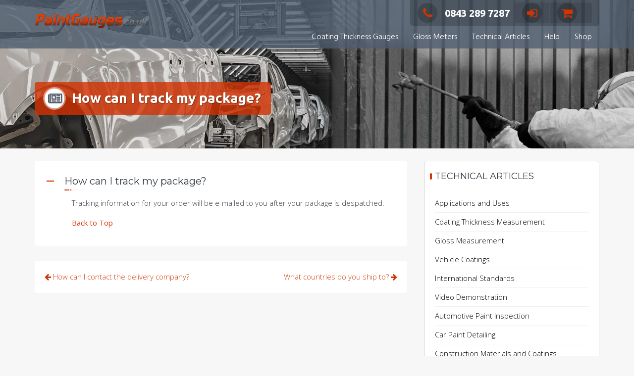

--- FILE ---
content_type: text/html; charset=UTF-8
request_url: https://www.paintgauges.co.uk/ufaqs/how-can-i-track-my-package/
body_size: 16118
content:
<!DOCTYPE html>
<html lang="en-GB">
<head>
<meta charset="UTF-8">
<meta name="viewport" content="width=device-width, initial-scale=1">
<link rel="profile" href="http://gmpg.org/xfn/11">

<title>How can I track my package? | PaintGauges.co.uk</title>

<!-- Google Tag Manager for WordPress by gtm4wp.com -->
<script data-cfasync="false" data-pagespeed-no-defer>
	var gtm4wp_datalayer_name = "dataLayer";
	var dataLayer = dataLayer || [];
	const gtm4wp_use_sku_instead = 0;
	const gtm4wp_currency = 'GBP';
	const gtm4wp_product_per_impression = 10;
	const gtm4wp_clear_ecommerce = false;
	const gtm4wp_datalayer_max_timeout = 2000;
</script>
<!-- End Google Tag Manager for WordPress by gtm4wp.com -->
<!-- The SEO Framework by Sybre Waaijer -->
<link rel="canonical" href="https://www.paintgauges.co.uk/ufaqs/how-can-i-track-my-package/" />
<meta name="description" content="Tracking information for your order will be e-mailed to you after your package is despatched." />
<meta property="og:type" content="article" />
<meta property="og:locale" content="en_GB" />
<meta property="og:site_name" content="PaintGauges.co.uk" />
<meta property="og:title" content="How can I track my package? | PaintGauges.co.uk" />
<meta property="og:description" content="Tracking information for your order will be e-mailed to you after your package is despatched." />
<meta property="og:url" content="https://www.paintgauges.co.uk/ufaqs/how-can-i-track-my-package/" />
<meta property="og:image" content="https://www.paintgauges.co.uk/wp-content/uploads/2019/01/Industrial-and-commercial-painting.jpg" />
<meta property="og:image:width" content="1920" />
<meta property="og:image:height" content="640" />
<meta property="article:published_time" content="2018-12-28T23:34:58+00:00" />
<meta property="article:modified_time" content="2020-08-28T23:31:08+00:00" />
<meta name="twitter:card" content="summary_large_image" />
<meta name="twitter:title" content="How can I track my package? | PaintGauges.co.uk" />
<meta name="twitter:description" content="Tracking information for your order will be e-mailed to you after your package is despatched." />
<meta name="twitter:image" content="https://www.paintgauges.co.uk/wp-content/uploads/2019/01/Industrial-and-commercial-painting.jpg" />
<meta name="google-site-verification" content="AyCjkQm6fNwPea6SmyjJZdcGIOoTX9OsglzJUGMXYVc" />
<meta name="msvalidate.01" content="BCF346112B3A78E7594657690844F376" />
<script type="application/ld+json">{"@context":"https://schema.org","@graph":[{"@type":"WebSite","@id":"https://www.paintgauges.co.uk/#/schema/WebSite","url":"https://www.paintgauges.co.uk/","name":"PaintGauges.co.uk","description":"UK Supplier of Non-destructive Test Equipment","inLanguage":"en-GB","potentialAction":{"@type":"SearchAction","target":{"@type":"EntryPoint","urlTemplate":"https://www.paintgauges.co.uk/search/{search_term_string}/"},"query-input":"required name=search_term_string"},"publisher":{"@type":"Organization","@id":"https://www.paintgauges.co.uk/#/schema/Organization","name":"PaintGauges.co.uk","url":"https://www.paintgauges.co.uk/","logo":{"@type":"ImageObject","url":"https://www.paintgauges.co.uk/wp-content/uploads/2018/12/paintgauges-logo-220x70px-1.png","contentUrl":"https://www.paintgauges.co.uk/wp-content/uploads/2018/12/paintgauges-logo-220x70px-1.png","width":220,"height":70}}},{"@type":"WebPage","@id":"https://www.paintgauges.co.uk/ufaqs/how-can-i-track-my-package/","url":"https://www.paintgauges.co.uk/ufaqs/how-can-i-track-my-package/","name":"How can I track my package? | PaintGauges.co.uk","description":"Tracking information for your order will be e-mailed to you after your package is despatched.","inLanguage":"en-GB","isPartOf":{"@id":"https://www.paintgauges.co.uk/#/schema/WebSite"},"breadcrumb":{"@type":"BreadcrumbList","@id":"https://www.paintgauges.co.uk/#/schema/BreadcrumbList","itemListElement":[{"@type":"ListItem","position":1,"item":"https://www.paintgauges.co.uk/","name":"PaintGauges.co.uk"},{"@type":"ListItem","position":2,"item":"https://www.paintgauges.co.uk/ufaqs/","name":"Archives: FAQs"},{"@type":"ListItem","position":3,"item":"https://www.paintgauges.co.uk/ufaq-category/shipping/","name":"FAQ Category: Shipping"},{"@type":"ListItem","position":4,"name":"How can I track my package?"}]},"potentialAction":{"@type":"ReadAction","target":"https://www.paintgauges.co.uk/ufaqs/how-can-i-track-my-package/"},"datePublished":"2018-12-28T23:34:58+00:00","dateModified":"2020-08-28T23:31:08+00:00","author":{"@type":"Person","@id":"https://www.paintgauges.co.uk/#/schema/Person/8a6d1079495109460c8cae2aa9f49ef5","name":"jamessolomon_wtbv5q"}}]}</script>
<!-- / The SEO Framework by Sybre Waaijer | 35.46ms meta | 13.23ms boot -->

<link rel='dns-prefetch' href='//www.googletagmanager.com' />
<link rel='dns-prefetch' href='//fonts.googleapis.com' />
<link rel="alternate" type="application/rss+xml" title="PaintGauges.co.uk &raquo; Feed" href="https://www.paintgauges.co.uk/feed/" />
<link rel="alternate" type="application/rss+xml" title="PaintGauges.co.uk &raquo; Comments Feed" href="https://www.paintgauges.co.uk/comments/feed/" />
<link rel="alternate" title="oEmbed (JSON)" type="application/json+oembed" href="https://www.paintgauges.co.uk/wp-json/oembed/1.0/embed?url=https%3A%2F%2Fwww.paintgauges.co.uk%2Fufaqs%2Fhow-can-i-track-my-package%2F" />
<link rel="alternate" title="oEmbed (XML)" type="text/xml+oembed" href="https://www.paintgauges.co.uk/wp-json/oembed/1.0/embed?url=https%3A%2F%2Fwww.paintgauges.co.uk%2Fufaqs%2Fhow-can-i-track-my-package%2F&#038;format=xml" />
<style id='wp-img-auto-sizes-contain-inline-css' type='text/css'>
img:is([sizes=auto i],[sizes^="auto," i]){contain-intrinsic-size:3000px 1500px}
/*# sourceURL=wp-img-auto-sizes-contain-inline-css */
</style>
<link rel='stylesheet' id='woofs-blocks-css' href='https://www.paintgauges.co.uk/wp-content/plugins/wpc-force-sells/assets/css/blocks.css?ver=6.3.7' type='text/css' media='all' />
<style id='wp-block-library-inline-css' type='text/css'>
:root{--wp-block-synced-color:#7a00df;--wp-block-synced-color--rgb:122,0,223;--wp-bound-block-color:var(--wp-block-synced-color);--wp-editor-canvas-background:#ddd;--wp-admin-theme-color:#007cba;--wp-admin-theme-color--rgb:0,124,186;--wp-admin-theme-color-darker-10:#006ba1;--wp-admin-theme-color-darker-10--rgb:0,107,160.5;--wp-admin-theme-color-darker-20:#005a87;--wp-admin-theme-color-darker-20--rgb:0,90,135;--wp-admin-border-width-focus:2px}@media (min-resolution:192dpi){:root{--wp-admin-border-width-focus:1.5px}}.wp-element-button{cursor:pointer}:root .has-very-light-gray-background-color{background-color:#eee}:root .has-very-dark-gray-background-color{background-color:#313131}:root .has-very-light-gray-color{color:#eee}:root .has-very-dark-gray-color{color:#313131}:root .has-vivid-green-cyan-to-vivid-cyan-blue-gradient-background{background:linear-gradient(135deg,#00d084,#0693e3)}:root .has-purple-crush-gradient-background{background:linear-gradient(135deg,#34e2e4,#4721fb 50%,#ab1dfe)}:root .has-hazy-dawn-gradient-background{background:linear-gradient(135deg,#faaca8,#dad0ec)}:root .has-subdued-olive-gradient-background{background:linear-gradient(135deg,#fafae1,#67a671)}:root .has-atomic-cream-gradient-background{background:linear-gradient(135deg,#fdd79a,#004a59)}:root .has-nightshade-gradient-background{background:linear-gradient(135deg,#330968,#31cdcf)}:root .has-midnight-gradient-background{background:linear-gradient(135deg,#020381,#2874fc)}:root{--wp--preset--font-size--normal:16px;--wp--preset--font-size--huge:42px}.has-regular-font-size{font-size:1em}.has-larger-font-size{font-size:2.625em}.has-normal-font-size{font-size:var(--wp--preset--font-size--normal)}.has-huge-font-size{font-size:var(--wp--preset--font-size--huge)}.has-text-align-center{text-align:center}.has-text-align-left{text-align:left}.has-text-align-right{text-align:right}.has-fit-text{white-space:nowrap!important}#end-resizable-editor-section{display:none}.aligncenter{clear:both}.items-justified-left{justify-content:flex-start}.items-justified-center{justify-content:center}.items-justified-right{justify-content:flex-end}.items-justified-space-between{justify-content:space-between}.screen-reader-text{border:0;clip-path:inset(50%);height:1px;margin:-1px;overflow:hidden;padding:0;position:absolute;width:1px;word-wrap:normal!important}.screen-reader-text:focus{background-color:#ddd;clip-path:none;color:#444;display:block;font-size:1em;height:auto;left:5px;line-height:normal;padding:15px 23px 14px;text-decoration:none;top:5px;width:auto;z-index:100000}html :where(.has-border-color){border-style:solid}html :where([style*=border-top-color]){border-top-style:solid}html :where([style*=border-right-color]){border-right-style:solid}html :where([style*=border-bottom-color]){border-bottom-style:solid}html :where([style*=border-left-color]){border-left-style:solid}html :where([style*=border-width]){border-style:solid}html :where([style*=border-top-width]){border-top-style:solid}html :where([style*=border-right-width]){border-right-style:solid}html :where([style*=border-bottom-width]){border-bottom-style:solid}html :where([style*=border-left-width]){border-left-style:solid}html :where(img[class*=wp-image-]){height:auto;max-width:100%}:where(figure){margin:0 0 1em}html :where(.is-position-sticky){--wp-admin--admin-bar--position-offset:var(--wp-admin--admin-bar--height,0px)}@media screen and (max-width:600px){html :where(.is-position-sticky){--wp-admin--admin-bar--position-offset:0px}}

/*# sourceURL=wp-block-library-inline-css */
</style><style id='wp-block-paragraph-inline-css' type='text/css'>
.is-small-text{font-size:.875em}.is-regular-text{font-size:1em}.is-large-text{font-size:2.25em}.is-larger-text{font-size:3em}.has-drop-cap:not(:focus):first-letter{float:left;font-size:8.4em;font-style:normal;font-weight:100;line-height:.68;margin:.05em .1em 0 0;text-transform:uppercase}body.rtl .has-drop-cap:not(:focus):first-letter{float:none;margin-left:.1em}p.has-drop-cap.has-background{overflow:hidden}:root :where(p.has-background){padding:1.25em 2.375em}:where(p.has-text-color:not(.has-link-color)) a{color:inherit}p.has-text-align-left[style*="writing-mode:vertical-lr"],p.has-text-align-right[style*="writing-mode:vertical-rl"]{rotate:180deg}
/*# sourceURL=https://www.paintgauges.co.uk/wp-includes/blocks/paragraph/style.min.css */
</style>
<link rel='stylesheet' id='wc-blocks-style-css' href='https://www.paintgauges.co.uk/wp-content/plugins/woocommerce/assets/client/blocks/wc-blocks.css?ver=wc-10.4.3' type='text/css' media='all' />
<style id='global-styles-inline-css' type='text/css'>
:root{--wp--preset--aspect-ratio--square: 1;--wp--preset--aspect-ratio--4-3: 4/3;--wp--preset--aspect-ratio--3-4: 3/4;--wp--preset--aspect-ratio--3-2: 3/2;--wp--preset--aspect-ratio--2-3: 2/3;--wp--preset--aspect-ratio--16-9: 16/9;--wp--preset--aspect-ratio--9-16: 9/16;--wp--preset--color--black: #000000;--wp--preset--color--cyan-bluish-gray: #abb8c3;--wp--preset--color--white: #ffffff;--wp--preset--color--pale-pink: #f78da7;--wp--preset--color--vivid-red: #cf2e2e;--wp--preset--color--luminous-vivid-orange: #ff6900;--wp--preset--color--luminous-vivid-amber: #fcb900;--wp--preset--color--light-green-cyan: #7bdcb5;--wp--preset--color--vivid-green-cyan: #00d084;--wp--preset--color--pale-cyan-blue: #8ed1fc;--wp--preset--color--vivid-cyan-blue: #0693e3;--wp--preset--color--vivid-purple: #9b51e0;--wp--preset--gradient--vivid-cyan-blue-to-vivid-purple: linear-gradient(135deg,rgb(6,147,227) 0%,rgb(155,81,224) 100%);--wp--preset--gradient--light-green-cyan-to-vivid-green-cyan: linear-gradient(135deg,rgb(122,220,180) 0%,rgb(0,208,130) 100%);--wp--preset--gradient--luminous-vivid-amber-to-luminous-vivid-orange: linear-gradient(135deg,rgb(252,185,0) 0%,rgb(255,105,0) 100%);--wp--preset--gradient--luminous-vivid-orange-to-vivid-red: linear-gradient(135deg,rgb(255,105,0) 0%,rgb(207,46,46) 100%);--wp--preset--gradient--very-light-gray-to-cyan-bluish-gray: linear-gradient(135deg,rgb(238,238,238) 0%,rgb(169,184,195) 100%);--wp--preset--gradient--cool-to-warm-spectrum: linear-gradient(135deg,rgb(74,234,220) 0%,rgb(151,120,209) 20%,rgb(207,42,186) 40%,rgb(238,44,130) 60%,rgb(251,105,98) 80%,rgb(254,248,76) 100%);--wp--preset--gradient--blush-light-purple: linear-gradient(135deg,rgb(255,206,236) 0%,rgb(152,150,240) 100%);--wp--preset--gradient--blush-bordeaux: linear-gradient(135deg,rgb(254,205,165) 0%,rgb(254,45,45) 50%,rgb(107,0,62) 100%);--wp--preset--gradient--luminous-dusk: linear-gradient(135deg,rgb(255,203,112) 0%,rgb(199,81,192) 50%,rgb(65,88,208) 100%);--wp--preset--gradient--pale-ocean: linear-gradient(135deg,rgb(255,245,203) 0%,rgb(182,227,212) 50%,rgb(51,167,181) 100%);--wp--preset--gradient--electric-grass: linear-gradient(135deg,rgb(202,248,128) 0%,rgb(113,206,126) 100%);--wp--preset--gradient--midnight: linear-gradient(135deg,rgb(2,3,129) 0%,rgb(40,116,252) 100%);--wp--preset--font-size--small: 13px;--wp--preset--font-size--medium: 20px;--wp--preset--font-size--large: 36px;--wp--preset--font-size--x-large: 42px;--wp--preset--spacing--20: 0.44rem;--wp--preset--spacing--30: 0.67rem;--wp--preset--spacing--40: 1rem;--wp--preset--spacing--50: 1.5rem;--wp--preset--spacing--60: 2.25rem;--wp--preset--spacing--70: 3.38rem;--wp--preset--spacing--80: 5.06rem;--wp--preset--shadow--natural: 6px 6px 9px rgba(0, 0, 0, 0.2);--wp--preset--shadow--deep: 12px 12px 50px rgba(0, 0, 0, 0.4);--wp--preset--shadow--sharp: 6px 6px 0px rgba(0, 0, 0, 0.2);--wp--preset--shadow--outlined: 6px 6px 0px -3px rgb(255, 255, 255), 6px 6px rgb(0, 0, 0);--wp--preset--shadow--crisp: 6px 6px 0px rgb(0, 0, 0);}:where(.is-layout-flex){gap: 0.5em;}:where(.is-layout-grid){gap: 0.5em;}body .is-layout-flex{display: flex;}.is-layout-flex{flex-wrap: wrap;align-items: center;}.is-layout-flex > :is(*, div){margin: 0;}body .is-layout-grid{display: grid;}.is-layout-grid > :is(*, div){margin: 0;}:where(.wp-block-columns.is-layout-flex){gap: 2em;}:where(.wp-block-columns.is-layout-grid){gap: 2em;}:where(.wp-block-post-template.is-layout-flex){gap: 1.25em;}:where(.wp-block-post-template.is-layout-grid){gap: 1.25em;}.has-black-color{color: var(--wp--preset--color--black) !important;}.has-cyan-bluish-gray-color{color: var(--wp--preset--color--cyan-bluish-gray) !important;}.has-white-color{color: var(--wp--preset--color--white) !important;}.has-pale-pink-color{color: var(--wp--preset--color--pale-pink) !important;}.has-vivid-red-color{color: var(--wp--preset--color--vivid-red) !important;}.has-luminous-vivid-orange-color{color: var(--wp--preset--color--luminous-vivid-orange) !important;}.has-luminous-vivid-amber-color{color: var(--wp--preset--color--luminous-vivid-amber) !important;}.has-light-green-cyan-color{color: var(--wp--preset--color--light-green-cyan) !important;}.has-vivid-green-cyan-color{color: var(--wp--preset--color--vivid-green-cyan) !important;}.has-pale-cyan-blue-color{color: var(--wp--preset--color--pale-cyan-blue) !important;}.has-vivid-cyan-blue-color{color: var(--wp--preset--color--vivid-cyan-blue) !important;}.has-vivid-purple-color{color: var(--wp--preset--color--vivid-purple) !important;}.has-black-background-color{background-color: var(--wp--preset--color--black) !important;}.has-cyan-bluish-gray-background-color{background-color: var(--wp--preset--color--cyan-bluish-gray) !important;}.has-white-background-color{background-color: var(--wp--preset--color--white) !important;}.has-pale-pink-background-color{background-color: var(--wp--preset--color--pale-pink) !important;}.has-vivid-red-background-color{background-color: var(--wp--preset--color--vivid-red) !important;}.has-luminous-vivid-orange-background-color{background-color: var(--wp--preset--color--luminous-vivid-orange) !important;}.has-luminous-vivid-amber-background-color{background-color: var(--wp--preset--color--luminous-vivid-amber) !important;}.has-light-green-cyan-background-color{background-color: var(--wp--preset--color--light-green-cyan) !important;}.has-vivid-green-cyan-background-color{background-color: var(--wp--preset--color--vivid-green-cyan) !important;}.has-pale-cyan-blue-background-color{background-color: var(--wp--preset--color--pale-cyan-blue) !important;}.has-vivid-cyan-blue-background-color{background-color: var(--wp--preset--color--vivid-cyan-blue) !important;}.has-vivid-purple-background-color{background-color: var(--wp--preset--color--vivid-purple) !important;}.has-black-border-color{border-color: var(--wp--preset--color--black) !important;}.has-cyan-bluish-gray-border-color{border-color: var(--wp--preset--color--cyan-bluish-gray) !important;}.has-white-border-color{border-color: var(--wp--preset--color--white) !important;}.has-pale-pink-border-color{border-color: var(--wp--preset--color--pale-pink) !important;}.has-vivid-red-border-color{border-color: var(--wp--preset--color--vivid-red) !important;}.has-luminous-vivid-orange-border-color{border-color: var(--wp--preset--color--luminous-vivid-orange) !important;}.has-luminous-vivid-amber-border-color{border-color: var(--wp--preset--color--luminous-vivid-amber) !important;}.has-light-green-cyan-border-color{border-color: var(--wp--preset--color--light-green-cyan) !important;}.has-vivid-green-cyan-border-color{border-color: var(--wp--preset--color--vivid-green-cyan) !important;}.has-pale-cyan-blue-border-color{border-color: var(--wp--preset--color--pale-cyan-blue) !important;}.has-vivid-cyan-blue-border-color{border-color: var(--wp--preset--color--vivid-cyan-blue) !important;}.has-vivid-purple-border-color{border-color: var(--wp--preset--color--vivid-purple) !important;}.has-vivid-cyan-blue-to-vivid-purple-gradient-background{background: var(--wp--preset--gradient--vivid-cyan-blue-to-vivid-purple) !important;}.has-light-green-cyan-to-vivid-green-cyan-gradient-background{background: var(--wp--preset--gradient--light-green-cyan-to-vivid-green-cyan) !important;}.has-luminous-vivid-amber-to-luminous-vivid-orange-gradient-background{background: var(--wp--preset--gradient--luminous-vivid-amber-to-luminous-vivid-orange) !important;}.has-luminous-vivid-orange-to-vivid-red-gradient-background{background: var(--wp--preset--gradient--luminous-vivid-orange-to-vivid-red) !important;}.has-very-light-gray-to-cyan-bluish-gray-gradient-background{background: var(--wp--preset--gradient--very-light-gray-to-cyan-bluish-gray) !important;}.has-cool-to-warm-spectrum-gradient-background{background: var(--wp--preset--gradient--cool-to-warm-spectrum) !important;}.has-blush-light-purple-gradient-background{background: var(--wp--preset--gradient--blush-light-purple) !important;}.has-blush-bordeaux-gradient-background{background: var(--wp--preset--gradient--blush-bordeaux) !important;}.has-luminous-dusk-gradient-background{background: var(--wp--preset--gradient--luminous-dusk) !important;}.has-pale-ocean-gradient-background{background: var(--wp--preset--gradient--pale-ocean) !important;}.has-electric-grass-gradient-background{background: var(--wp--preset--gradient--electric-grass) !important;}.has-midnight-gradient-background{background: var(--wp--preset--gradient--midnight) !important;}.has-small-font-size{font-size: var(--wp--preset--font-size--small) !important;}.has-medium-font-size{font-size: var(--wp--preset--font-size--medium) !important;}.has-large-font-size{font-size: var(--wp--preset--font-size--large) !important;}.has-x-large-font-size{font-size: var(--wp--preset--font-size--x-large) !important;}
/*# sourceURL=global-styles-inline-css */
</style>

<style id='classic-theme-styles-inline-css' type='text/css'>
/*! This file is auto-generated */
.wp-block-button__link{color:#fff;background-color:#32373c;border-radius:9999px;box-shadow:none;text-decoration:none;padding:calc(.667em + 2px) calc(1.333em + 2px);font-size:1.125em}.wp-block-file__button{background:#32373c;color:#fff;text-decoration:none}
/*# sourceURL=/wp-includes/css/classic-themes.min.css */
</style>
<link rel='stylesheet' id='acoplw-style-css' href='https://www.paintgauges.co.uk/wp-content/plugins/aco-product-labels-for-woocommerce/includes/../assets/css/frontend.css?ver=1.5.12' type='text/css' media='all' />
<link rel='stylesheet' id='woocommerce-layout-css' href='https://www.paintgauges.co.uk/wp-content/plugins/woocommerce/assets/css/woocommerce-layout.css?ver=10.4.3' type='text/css' media='all' />
<link rel='stylesheet' id='woocommerce-smallscreen-css' href='https://www.paintgauges.co.uk/wp-content/plugins/woocommerce/assets/css/woocommerce-smallscreen.css?ver=10.4.3' type='text/css' media='only screen and (max-width: 768px)' />
<link rel='stylesheet' id='woocommerce-general-css' href='https://www.paintgauges.co.uk/wp-content/plugins/woocommerce/assets/css/woocommerce.css?ver=10.4.3' type='text/css' media='all' />
<style id='woocommerce-inline-inline-css' type='text/css'>
.woocommerce form .form-row .required { visibility: visible; }
/*# sourceURL=woocommerce-inline-inline-css */
</style>
<link rel='stylesheet' id='woo_conditional_payments_css-css' href='https://www.paintgauges.co.uk/wp-content/plugins/conditional-payments-for-woocommerce/frontend/css/woo-conditional-payments.css?ver=3.4.0' type='text/css' media='all' />
<link rel='stylesheet' id='woofs-frontend-css' href='https://www.paintgauges.co.uk/wp-content/plugins/wpc-force-sells/assets/css/frontend.css?ver=6.3.7' type='text/css' media='all' />
<link rel='stylesheet' id='trusted-fonts-css' href='//fonts.googleapis.com/css?family=Ubuntu%3A300%2C400%2C500%2C700%7CHind%3A300%2C400%2C500%2C600%2C700%7COpen+Sans%3A300%2C400%2C600%2C700%2C800%7CMontserrat%3A400%2C700&#038;subset=latin%2Clatin-ext' type='text/css' media='all' />
<link rel='stylesheet' id='animate-css' href='https://www.paintgauges.co.uk/wp-content/themes/trusted/css/animate.css?ver=1.0' type='text/css' media='all' />
<link rel='stylesheet' id='trusted-font-awesome-css' href='https://www.paintgauges.co.uk/wp-content/themes/trusted/css/font-awesome.min.css?ver=6.9' type='text/css' media='all' />
<link rel='stylesheet' id='trusted-style-css' href='https://www.paintgauges.co.uk/wp-content/themes/trusted/style.css?ver=1.11.0' type='text/css' media='all' />
<style id='trusted-style-inline-css' type='text/css'>
.main-title,.main-excerpt,.taxonomy-description,.featured-post-wrap,.term-description,.page-description,.blog article,.archive article,.search article,.archive li.product{visibility:hidden;}.featured-post-wrap.reveal{visibility:visible;}.post-type-archive-product li.product-category,.term-description,.page-description{visibility:hidden;-webkit-animation-name:fadeInUp;animation-name:fadeInUp;}#secondary aside{visibility:hidden;-webkit-animation-name:fadeInRight;animation-name:fadeInRight;}.main-header{background-image: url( https://www.paintgauges.co.uk/wp-content/uploads/2019/01/Industrial-and-commercial-painting.jpg )}.entry-content h1:before,.entry-content h2:before,.entry-content h3:before,.entry-content h4:before,.entry-content h5:before,.entry-content h6:before,.entry-header .entry-title:before,#secondary .widget .widget-title:before,h3#reply-title:before,h3.comments-title:before,.woocommerce h2:before,.woocommerce div.product .woocommerce-tabs .wc-tabs li.active:after{background-color:#d43302}button,input[type="button"],input[type="reset"],input[type="submit"],#infinite-handle span button,#infinite-handle span button:hover,#infinite-handle span button:focus,#infinite-handle span button:active,.entry-meta span .fa,.entry-footer span .fa,.comment-navigation .nav-previous a,.comment-navigation .nav-next a,#top-bar a.button,#top-bar button, #top-bar input[type="button"], #top-bar input[type="reset"], #top-bar input[type="submit"],.top-cart:hover .item-count,.top-login-dropdown #respond input#submit, .top-login-dropdown a.button, .top-login-dropdown button.button, .top-login-dropdown input.button,.top-login-mini-cart #respond input#submit, .top-login-mini-cart a.button, .top-login-mini-cart button.button, .top-login-mini-cart input.button,.featured-post:hover .featured-icon,#cta-section a:hover .cta-icon .fa,#cta-section a.button,#footer-menu a[href*="codepen.io"]:hover:before,#footer-menu a[href*="digg.com"]:hover:before,#footer-menu a[href*="dribbble.com"]:hover:before,#footer-menu a[href*="dropbox.com"]:hover:before,#footer-menu a[href*="facebook.com"]:hover:before,#footer-menu a[href*="flickr.com"]:hover:before,#footer-menu a[href*="foursquare.com"]:hover:before,#footer-menu a[href*="plus.google.com"]:hover:before,#footer-menu a[href*="github.com"]:hover:before,#footer-menu a[href*="instagram.com"]:hover:before,#footer-menu a[href*="linkedin.com"]:hover:before,#footer-menu a[href*="pinterest.com"]:hover:before,#footer-menu a[href*="getpocket.com"]:hover:before,#footer-menu a[href*="reddit.com"]:hover:before,#footer-menu a[href*="skype.com"]:hover:before,#footer-menu a[href*="stumbleupon.com"]:hover:before,#footer-menu a[href*="tumblr.com"]:hover:before,#footer-menu a[href*="twitter.com"]:hover:before,#footer-menu a[href*="vimeo.com"]:hover:before,#footer-menu a[href*="wordpress.com"]:hover:before,#footer-menu a[href*="wordpress.org"]:hover:before,#footer-menu a[href*="youtube.com"]:hover:before,#footer-menu a[href^="mailto:"]:hover:before,#footer-menu a[href*="spotify.com"]:hover:before,#footer-menu a[href*="twitch.tv"]:hover:before,#footer-menu a[href$="/feed/"]:hover:before,.woocommerce ul.products li.product .button.add_to_cart_button,.woocommerce ul.products li.product .button,.woocommerce a.added_to_cart,.woocommerce div.product div.images .woocommerce-product-gallery__trigger,.woocommerce ul.products li.product .price,.woocommerce ul.products li.product .price:before,.woocommerce div.product p.price,.woocommerce div.product p.price:before,.woocommerce #respond input#submit.alt,.woocommerce a.button.alt,.woocommerce button.button.alt,.woocommerce input.button.alt,.woocommerce #respond input#submit.alt:hover,.woocommerce a.button.alt:hover,.woocommerce button.button.alt:hover,.woocommerce input.button.alt:hover,.woocommerce #respond input#submit.alt.disabled,.woocommerce #respond input#submit.alt.disabled:hover,.woocommerce #respond input#submit.alt:disabled,.woocommerce #respond input#submit.alt:disabled:hover,.woocommerce #respond input#submit.alt:disabled[disabled],.woocommerce #respond input#submit.alt:disabled[disabled]:hover,.woocommerce a.button.alt.disabled,.woocommerce a.button.alt.disabled:hover,.woocommerce a.button.alt:disabled,.woocommerce a.button.alt:disabled:hover,.woocommerce a.button.alt:disabled[disabled],.woocommerce a.button.alt:disabled[disabled]:hover,.woocommerce button.button.alt.disabled,.woocommerce button.button.alt.disabled:hover,.woocommerce button.button.alt:disabled,.woocommerce button.button.alt:disabled:hover,.woocommerce button.button.alt:disabled[disabled],.woocommerce button.button.alt:disabled[disabled]:hover,.woocommerce input.button.alt.disabled,.woocommerce input.button.alt.disabled:hover,.woocommerce input.button.alt:disabled,.woocommerce input.button.alt:disabled:hover,.woocommerce input.button.alt:disabled[disabled],.woocommerce input.button.alt:disabled[disabled]:hover,.woocommerce #respond input#submit,.woocommerce a.button,.woocommerce button.button,.woocommerce input.button,.woocommerce #respond input#submit:hover,.woocommerce a.button:hover,.woocommerce button.button:hover,.woocommerce input.button:hover,.page .woocommerce-tabs .wc-tabs li:before,.woocommerce .widget_price_filter .ui-slider .ui-slider-handle,.wc-block-grid__product-add-to-cart .wp-block-button__link,.wc-block-grid__product-add-to-cart a.added_to_cart,.wc-block-grid__product-price,.woocommerce ul.products li.product .price:before,.wc-block-grid__product-price:before{background:#d43302}a,a:hover,a:focus,a:active,.single-entry-content a,.widget-area a:hover,.comment-list a:hover,#top-bar a:hover,#top-bar .fa,#site-description,.top-tel .fa,.top-login-dropdown .top-login-register:before,#primary-menu li a:hover,#primary-menu li.current-menu-item > a,#primary-menu ul li a:hover,#cta-section .cta-icon .fa,.pagination a:hover,.pagination .current,article.post.sticky .entry-header .entry-title:after,.woocommerce div.product .woocommerce-tabs .wc-tabs li a:hover,.woocommerce nav.woocommerce-pagination ul li a:focus, .woocommerce nav.woocommerce-pagination ul li a:hover, .woocommerce nav.woocommerce-pagination ul li span.current,.woocommerce .woocommerce-message:before,.woocommerce .woocommerce-info:before,#masthead.light #top-bar a,#masthead.light #top-bar .fa:hover,#masthead.light #primary-menu li a:hover,.infinite-loader{color:#d43302}#cta-section a:hover .cta-tel-before,#cta-section a:hover .cta-tel-after,.comment-navigation .nav-next a:after,.comment-navigation .nav-previous a:after,.featured-post,.pagination a:hover,.pagination .current,.woocommerce nav.woocommerce-pagination ul li a:focus, .woocommerce nav.woocommerce-pagination ul li a:hover, .woocommerce nav.woocommerce-pagination ul li span.current,.woocommerce div.product div.images .flex-control-thumbs li img.flex-active, .woocommerce div.product div.images .flex-control-thumbs li img:hover{border-color: #d43302}#footer-menu a[href*="codepen.io"]:before,#footer-menu a[href*="digg.com"]:before,#footer-menu a[href*="dribbble.com"]:before,#footer-menu a[href*="dropbox.com"]:before,#footer-menu a[href*="facebook.com"]:before,#footer-menu a[href*="flickr.com"]:before,#footer-menu a[href*="foursquare.com"]:before,#footer-menu a[href*="plus.google.com"]:before,#footer-menu a[href*="github.com"]:before,#footer-menu a[href*="instagram.com"]:before,#footer-menu a[href*="linkedin.com"]:before,#footer-menu a[href*="pinterest.com"]:before,#footer-menu a[href*="getpocket.com"]:before,#footer-menu a[href*="reddit.com"]:before,#footer-menu a[href*="skype.com"]:before,#footer-menu a[href*="stumbleupon.com"]:before,#footer-menu a[href*="tumblr.com"]:before,#footer-menu a[href*="twitter.com"]:before,#footer-menu a[href*="vimeo.com"]:before,#footer-menu a[href*="wordpress.com"]:before,#footer-menu a[href*="wordpress.org"]:before,#footer-menu a[href*="youtube.com"]:before,#footer-menu a[href^="mailto:"]:before,#footer-menu a[href*="spotify.com"]:before,#footer-menu a[href*="twitch.tv"]:before,#footer-menu a[href$="/feed/"]:before{box-shadow: inset 0 0 0 #d43302;}#footer-menu a[href*="codepen.io"]:hover:before,#footer-menu a[href*="digg.com"]:hover:before,#footer-menu a[href*="dribbble.com"]:hover:before,#footer-menu a[href*="dropbox.com"]:hover:before,#footer-menu a[href*="facebook.com"]:hover:before,#footer-menu a[href*="flickr.com"]:hover:before,#footer-menu a[href*="foursquare.com"]:hover:before,#footer-menu a[href*="plus.google.com"]:hover:before,#footer-menu a[href*="github.com"]:hover:before,#footer-menu a[href*="instagram.com"]:hover:before,#footer-menu a[href*="linkedin.com"]:hover:before,#footer-menu a[href*="pinterest.com"]:hover:before,#footer-menu a[href*="getpocket.com"]:hover:before,#footer-menu a[href*="reddit.com"]:hover:before,#footer-menu a[href*="skype.com"]:hover:before,#footer-menu a[href*="stumbleupon.com"]:hover:before,#footer-menu a[href*="tumblr.com"]:hover:before,#footer-menu a[href*="twitter.com"]:hover:before,#footer-menu a[href*="vimeo.com"]:hover:before,#footer-menu a[href*="wordpress.com"]:hover:before,#footer-menu a[href*="wordpress.org"]:hover:before,#footer-menu a[href*="youtube.com"]:hover:before,#footer-menu a[href^="mailto:"]:hover:before,#footer-menu a[href*="spotify.com"]:hover:before,#footer-menu a[href*="twitch.tv"]:hover:before,#footer-menu a[href$="/feed/"]:hover:before{box-shadow: inset 0 -40px 0 #d43302;}.main-title{background:rgba( 212, 51, 2,0.8);}.featured-post:hover .featured-icon,#cta-section a:hover .cta-icon .fa{box-shadow: 0px 0px 0px 4px rgba( 212, 51, 2,0.45);}.breadcrumbs .trail-items{background:rgba( 212, 51, 2,0.7);}
/*# sourceURL=trusted-style-inline-css */
</style>
<script type="text/javascript" id="woocommerce-google-analytics-integration-gtag-js-after">
/* <![CDATA[ */
/* Google Analytics for WooCommerce (gtag.js) */
					window.dataLayer = window.dataLayer || [];
					function gtag(){dataLayer.push(arguments);}
					// Set up default consent state.
					for ( const mode of [{"analytics_storage":"denied","ad_storage":"denied","ad_user_data":"denied","ad_personalization":"denied","region":["AT","BE","BG","HR","CY","CZ","DK","EE","FI","FR","DE","GR","HU","IS","IE","IT","LV","LI","LT","LU","MT","NL","NO","PL","PT","RO","SK","SI","ES","SE","GB","CH"]}] || [] ) {
						gtag( "consent", "default", { "wait_for_update": 500, ...mode } );
					}
					gtag("js", new Date());
					gtag("set", "developer_id.dOGY3NW", true);
					gtag("config", "G-14RNRRS34N", {"track_404":false,"allow_google_signals":true,"logged_in":false,"linker":{"domains":[],"allow_incoming":false},"custom_map":{"dimension1":"logged_in"}});
//# sourceURL=woocommerce-google-analytics-integration-gtag-js-after
/* ]]> */
</script>
<script type="text/javascript" src="https://www.paintgauges.co.uk/wp-includes/js/dist/hooks.min.js?ver=dd5603f07f9220ed27f1" id="wp-hooks-js"></script>
<script type="text/javascript" src="https://www.paintgauges.co.uk/wp-includes/js/jquery/jquery.min.js?ver=3.7.1" id="jquery-core-js"></script>
<script type="text/javascript" src="https://www.paintgauges.co.uk/wp-includes/js/jquery/jquery-migrate.min.js?ver=3.4.1" id="jquery-migrate-js"></script>
<script type="text/javascript" id="acoplw-script-js-extra">
/* <![CDATA[ */
var acoplw_frontend_object = {"classname":"","enablejquery":"0"};
//# sourceURL=acoplw-script-js-extra
/* ]]> */
</script>
<script type="text/javascript" src="https://www.paintgauges.co.uk/wp-content/plugins/aco-product-labels-for-woocommerce/includes/../assets/js/frontend.js?ver=1.5.12" id="acoplw-script-js"></script>
<script type="text/javascript" src="https://www.paintgauges.co.uk/wp-content/plugins/woocommerce/assets/js/jquery-blockui/jquery.blockUI.min.js?ver=2.7.0-wc.10.4.3" id="wc-jquery-blockui-js" defer="defer" data-wp-strategy="defer"></script>
<script type="text/javascript" id="wc-add-to-cart-js-extra">
/* <![CDATA[ */
var wc_add_to_cart_params = {"ajax_url":"/wp-admin/admin-ajax.php","wc_ajax_url":"/?wc-ajax=%%endpoint%%","i18n_view_cart":"View basket","cart_url":"https://www.paintgauges.co.uk/cart/","is_cart":"","cart_redirect_after_add":"yes"};
//# sourceURL=wc-add-to-cart-js-extra
/* ]]> */
</script>
<script type="text/javascript" src="https://www.paintgauges.co.uk/wp-content/plugins/woocommerce/assets/js/frontend/add-to-cart.min.js?ver=10.4.3" id="wc-add-to-cart-js" defer="defer" data-wp-strategy="defer"></script>
<script type="text/javascript" src="https://www.paintgauges.co.uk/wp-content/plugins/woocommerce/assets/js/js-cookie/js.cookie.min.js?ver=2.1.4-wc.10.4.3" id="wc-js-cookie-js" defer="defer" data-wp-strategy="defer"></script>
<script type="text/javascript" id="woocommerce-js-extra">
/* <![CDATA[ */
var woocommerce_params = {"ajax_url":"/wp-admin/admin-ajax.php","wc_ajax_url":"/?wc-ajax=%%endpoint%%","i18n_password_show":"Show password","i18n_password_hide":"Hide password"};
//# sourceURL=woocommerce-js-extra
/* ]]> */
</script>
<script type="text/javascript" src="https://www.paintgauges.co.uk/wp-content/plugins/woocommerce/assets/js/frontend/woocommerce.min.js?ver=10.4.3" id="woocommerce-js" defer="defer" data-wp-strategy="defer"></script>
<script type="text/javascript" id="woo-conditional-payments-js-js-extra">
/* <![CDATA[ */
var conditional_payments_settings = {"name_address_fields":[],"disable_payment_method_trigger":""};
//# sourceURL=woo-conditional-payments-js-js-extra
/* ]]> */
</script>
<script type="text/javascript" src="https://www.paintgauges.co.uk/wp-content/plugins/conditional-payments-for-woocommerce/frontend/js/woo-conditional-payments.js?ver=3.4.0" id="woo-conditional-payments-js-js"></script>
<script type="text/javascript" id="wpm-js-extra">
/* <![CDATA[ */
var wpm = {"ajax_url":"https://www.paintgauges.co.uk/wp-admin/admin-ajax.php","root":"https://www.paintgauges.co.uk/wp-json/","nonce_wp_rest":"ca7b9e1ff3","nonce_ajax":"7893e436a7"};
//# sourceURL=wpm-js-extra
/* ]]> */
</script>
<script type="text/javascript" src="https://www.paintgauges.co.uk/wp-content/plugins/woocommerce-google-adwords-conversion-tracking-tag/js/public/free/wpm-public.p1.min.js?ver=1.54.1" id="wpm-js"></script>
<link rel="https://api.w.org/" href="https://www.paintgauges.co.uk/wp-json/" /><link rel="alternate" title="JSON" type="application/json" href="https://www.paintgauges.co.uk/wp-json/wp/v2/ufaq/171" /><link rel="EditURI" type="application/rsd+xml" title="RSD" href="https://www.paintgauges.co.uk/xmlrpc.php?rsd" />
    
    <script type="text/javascript">
        var ajaxurl = 'https://www.paintgauges.co.uk/wp-admin/admin-ajax.php';
    </script>

<!-- This website runs the Product Feed PRO for WooCommerce by AdTribes.io plugin - version woocommercesea_option_installed_version -->

<!-- Google Tag Manager for WordPress by gtm4wp.com -->
<!-- GTM Container placement set to automatic -->
<script data-cfasync="false" data-pagespeed-no-defer>
	var dataLayer_content = {"pagePostType":"ufaq","pagePostType2":"single-ufaq"};
	dataLayer.push( dataLayer_content );
</script>
<script data-cfasync="false" data-pagespeed-no-defer>
(function(w,d,s,l,i){w[l]=w[l]||[];w[l].push({'gtm.start':
new Date().getTime(),event:'gtm.js'});var f=d.getElementsByTagName(s)[0],
j=d.createElement(s),dl=l!='dataLayer'?'&l='+l:'';j.async=true;j.src=
'//www.googletagmanager.com/gtm.js?id='+i+dl;f.parentNode.insertBefore(j,f);
})(window,document,'script','dataLayer','GTM-WTXWQPDS');
</script>
<!-- End Google Tag Manager for WordPress by gtm4wp.com --><link rel="apple-touch-icon" sizes="180x180" href="/wp-content/uploads/fbrfg/apple-touch-icon.png">
<link rel="icon" type="image/png" sizes="32x32" href="/wp-content/uploads/fbrfg/favicon-32x32.png">
<link rel="icon" type="image/png" sizes="16x16" href="/wp-content/uploads/fbrfg/favicon-16x16.png">
<link rel="manifest" href="/wp-content/uploads/fbrfg/site.webmanifest">
<link rel="mask-icon" href="/wp-content/uploads/fbrfg/safari-pinned-tab.svg" color="#d43302">
<link rel="shortcut icon" href="/wp-content/uploads/fbrfg/favicon.ico">
<meta name="msapplication-TileColor" content="#ffffff">
<meta name="msapplication-config" content="/wp-content/uploads/fbrfg/browserconfig.xml">
<meta name="theme-color" content="#ffffff">	<noscript><style>.woocommerce-product-gallery{ opacity: 1 !important; }</style></noscript>
	
<!-- START Pixel Manager for WooCommerce -->

		<script>

			window.wpmDataLayer = window.wpmDataLayer || {};
			window.wpmDataLayer = Object.assign(window.wpmDataLayer, {"cart":{},"cart_item_keys":{},"version":{"number":"1.54.1","pro":false,"eligible_for_updates":false,"distro":"fms","beta":false,"show":true},"pixels":{"google":{"linker":{"settings":null},"user_id":false,"ads":{"conversion_ids":{"AW-998904766":"rOSWCMr0kQIQvqeo3AM"},"dynamic_remarketing":{"status":true,"id_type":"post_id","send_events_with_parent_ids":true},"google_business_vertical":"retail","phone_conversion_number":"","phone_conversion_label":""},"analytics":{"ga4":{"measurement_id":"G-14RNRRS34N","parameters":{},"mp_active":false,"debug_mode":false,"page_load_time_tracking":false},"id_type":"post_id"},"tag_id":"AW-998904766","tag_id_suppressed":[],"tag_gateway":{"measurement_path":""},"tcf_support":false,"consent_mode":{"is_active":true,"wait_for_update":500,"ads_data_redaction":false,"url_passthrough":true}}},"shop":{"list_name":"","list_id":"","page_type":"","currency":"GBP","selectors":{"addToCart":[],"beginCheckout":[]},"order_duplication_prevention":true,"view_item_list_trigger":{"test_mode":false,"background_color":"green","opacity":0.5,"repeat":true,"timeout":1000,"threshold":0.8},"variations_output":true,"session_active":false},"page":{"id":171,"title":"How can I track my package?","type":"ufaq","categories":[],"parent":{"id":0,"title":"How can I track my package?","type":"ufaq","categories":[]}},"general":{"user_logged_in":false,"scroll_tracking_thresholds":[],"page_id":171,"exclude_domains":[],"server_2_server":{"active":false,"user_agent_exclude_patterns":[],"ip_exclude_list":[],"pageview_event_s2s":{"is_active":false,"pixels":[]}},"consent_management":{"explicit_consent":false},"lazy_load_pmw":false,"chunk_base_path":"https://www.paintgauges.co.uk/wp-content/plugins/woocommerce-google-adwords-conversion-tracking-tag/js/public/free/","modules":{"load_deprecated_functions":false}}});

		</script>

		
<!-- END Pixel Manager for WooCommerce -->
		<style type="text/css" id="wp-custom-css">
			.js .tmce-active .wp-editor-area {
    color: #000000 !important;
}
.termly-styles-module-outline-af2c17 {padding: 0.1em 2em !important;}
.termly-styles-module-solid-f10ff4 {padding: 0.1em 2em !important;}
.wc-block-grid__product-title
{color: #323b44 !important; font-weight: 400 !important; font-size: h2 !important;}
.wc-block-grid__product-add-to-cart {top: 70%;}
.woocommerce-store-notice, p.demo_store {background-color:rgb(212, 51, 2);opacity:0.8;font-weight:560 !important;}
/* Products IN STOCK */
.woocommerce div.product p.stock {
    color: green;
}
p.stock {font-weight:600 !important}
.blockUI.blockOverlay {
background-color: rgba(0,0,0,0.75) !important;
position: fixed !important;
}
.woocommerce-mini-cart__empty-message, .top-cart .item-count, .top-login-mini-cart {display:none}
.cart-contents {font-size:0px;}
div #customer_details ul {list-style:none}
div #tab-featured {padding-top:15px !important}
.page .woocommerce-tabs ul.tabs li  { display:none !important; }
.page .woocommerce-tabs ul.wc-tabs li  { display:none !important; }
/*.page .woocommerce-tabs ul.tabs { display:none !important; } */
.home .main-header { padding-top:99px !important;
min-height: 400px 
!important;}
.woocommerce-page .cart-collaterals .cross-sells ul.products li #usp {width: 100%}
.woocommerce .products ul li #usp, .woocommerce ul.products li #usp {list-style: disc inside;}
.featured-post1 {display:none}
.featured-post-wrap {display: flex;justify-content: center;}
.button[name="apply_coupon"] {background-color:#bbbbbb !important}
/*site-info {display:none}*/
.onsale {background-color:#d43302 !important}
li.product.sale .price {background-color:#d43302 !important}
li.product.sale .price::before {background-color:#d43302 !important}
div.product.sale .price {background-color:#d43302 !important}
div.product.sale .price::before {background-color:#d43302 !important}
div.product.sale button.button.alt {background-color:#d43302 !important}
div.product.sale input.minus, div.product.sale input.plus {background-color:#d43302 !important} 
ul.products li.product.sale .button {background-color:#d43302 !important}
.ufaq-faq-category-title h4 {font-weight:500;font-size:24px !important}
.ufaq-faq-category-title h4::before {width:65px;height:4px !important}
.ewd-ufaq-post-margin-symbol span {font-size:18px !important;padding-top:7px !important}
.ufaq-faq-title-text h4::before {width:0px}

/* 
li.product .price::before {background-color:#00bc96 !important}
.price {background-color:#00bc96 !important}
.price::before {background-color:#00bc96 !important}
.ufaq-faq-category-title h4 {font-weight:bold !important}
*/
/* #site-description {padding-top:45px}  */
/*#site-description {padding-bottom:10px} */
/* #site-description {vertical-align:middle; transform: translate(0%, 85%);align-content:middle}
*/  
/* img.custom-logo {width:300px;height:auto; display: block;
  margin-left: auto;
  margin-right: auto;}
.img custom-logo {
  max-width: 100% !important;
  max-height: 100px !important;
}
*/
/* div#site-branding  {width:275px} */
div.site-navigation  {max-width:750px !important;}
/* div#site-description  {width:100px} */		</style>
		<link rel='stylesheet' id='wc-stripe-blocks-checkout-style-css' href='https://www.paintgauges.co.uk/wp-content/plugins/woocommerce-gateway-stripe/build/upe-blocks.css?ver=5149cca93b0373758856' type='text/css' media='all' />
<link rel='stylesheet' id='remove-style-meta-css' href='https://www.paintgauges.co.uk/wp-content/plugins/wp-author-date-and-meta-remover/css/entrymetastyle.css?ver=1.0' type='text/css' media='all' />
<link rel='stylesheet' id='ewd-ufaq-rrssb-css' href='https://www.paintgauges.co.uk/wp-content/plugins/ultimate-faqs/assets/css/rrssb-min.css?ver=2.4.5' type='text/css' media='all' />
<link rel='stylesheet' id='ewd-ufaq-jquery-ui-css' href='https://www.paintgauges.co.uk/wp-content/plugins/ultimate-faqs/assets/css/jquery-ui.min.css?ver=2.4.5' type='text/css' media='all' />
<link rel='stylesheet' id='ewd-ufaq-css-css' href='https://www.paintgauges.co.uk/wp-content/plugins/ultimate-faqs/assets/css/ewd-ufaq.css?ver=2.4.5' type='text/css' media='all' />
</head>

<body class="wp-singular ufaq-template-default single single-ufaq postid-171 wp-custom-logo wp-theme-trusted theme-trusted woocommerce-no-js title-tagline-hidden">

<!-- GTM Container placement set to automatic -->
<!-- Google Tag Manager (noscript) -->
				<noscript><iframe src="https://www.googletagmanager.com/ns.html?id=GTM-WTXWQPDS" height="0" width="0" style="display:none;visibility:hidden" aria-hidden="true"></iframe></noscript>
<!-- End Google Tag Manager (noscript) --><a class="skip-link screen-reader-text" href="#primary">Skip to content</a>
<div id="page">
			<header id="masthead" class="site-header">

		
		<div class="container clearfix">

			<div id="site-branding">
				<a href="https://www.paintgauges.co.uk/" class="custom-logo-link" rel="home"><img width="300" height="53" src="https://www.paintgauges.co.uk/wp-content/uploads/2018/12/paintgauges-logo-300x53px.png" class="custom-logo" alt="PaintGauges.co.uk" decoding="async" /></a>			</div><!-- #site-branding -->

			<!--<div id="top-info">-->
									<div id="site-description" class="site-description">UK Supplier of Non-destructive Test Equipment</div>

					<div id="top-info">
						<div class="top-tel">

							<div class="mobile-clear">
								<a href="tel:0843 289 7287"><i class="fa fa-phone"></i>0843 289 7287</a>
							</div>

							<div class="top-login">
								<a href="https://www.paintgauges.co.uk/my-account/"><i class="fa fa-sign-in"></i></a>
								<div class="top-login-dropdown">
									<p class="top-login-header"><span class="top-login-login">Login</span></p><form class="woocommerce-form woocommerce-form-login login" method="post" >

	
	
	<p class="form-row form-row-first">
		<label for="username">Username or email&nbsp;<span class="required" aria-hidden="true">*</span><span class="screen-reader-text">Required</span></label>
		<input type="text" class="input-text" name="username" id="username" autocomplete="username" required aria-required="true" />
	</p>
	<p class="form-row form-row-last">
		<label for="password">Password&nbsp;<span class="required" aria-hidden="true">*</span><span class="screen-reader-text">Required</span></label>
		<input class="input-text woocommerce-Input" type="password" name="password" id="password" autocomplete="current-password" required aria-required="true" />
	</p>
	<div class="clear"></div>

	
	<p class="form-row">
		<label class="woocommerce-form__label woocommerce-form__label-for-checkbox woocommerce-form-login__rememberme">
			<input class="woocommerce-form__input woocommerce-form__input-checkbox" name="rememberme" type="checkbox" id="rememberme" value="forever" /> <span>Remember me</span>
		</label>
		<input type="hidden" id="woocommerce-login-nonce" name="woocommerce-login-nonce" value="3ef793bc5e" /><input type="hidden" name="_wp_http_referer" value="/ufaqs/how-can-i-track-my-package/" />		<input type="hidden" name="redirect" value="https://www.paintgauges.co.uk/ufaqs/how-can-i-track-my-package" />
		<button type="submit" class="woocommerce-button button woocommerce-form-login__submit" name="login" value="Login">Login</button>
	</p>
	<p class="lost_password">
		<a href="https://www.paintgauges.co.uk/my-account/lost-password/">Lost your password?</a>
	</p>

	<div class="clear"></div>

	
</form>
<p class="top-login-footer"><span class="top-login-register"><a href="https://www.paintgauges.co.uk/my-account/">Register</a></span></p>								</div>
							</div>

							<div class="top-cart">
								<a class="cart-contents" href="https://www.paintgauges.co.uk/cart/"><i class="fa cart-icon"><span class="item-count">0</span></i><span class="woocommerce-Price-amount amount"><bdi><span class="woocommerce-Price-currencySymbol">&pound;</span>0.00</bdi></span></a>
								<div class="top-login-mini-cart">
									

	<p class="woocommerce-mini-cart__empty-message">No products in the basket.</p>


		
								</div>
							</div>

						</div>
					</div>
								<!--</div>-->

	        <a href="#x" class="trusted-overlay" id="search"></a>
	        <div class="trusted-modal">
	            <div class="close-this"><a class="fa fa-close" href="#close"></a></div>
					<form role="search" method="get" class="search-form" action="https://www.paintgauges.co.uk/">
		<label class="search-label">
			<span class="screen-reader-text">Search for:</span>
			<div>				
				<select  name='product_cat' id='product_cat' class='postform'>
	<option value='0' selected='selected'>All</option>
	<option class="level-0" value="gloss-meters">Gloss Meters</option>
	<option class="level-0" value="coating-thickness-gauges">Coating Thickness Gauges</option>
	<option class="level-0" value="material-thickness-gauges">Material Thickness Gauges</option>
	<option class="level-0" value="accessories">Accessories</option>
</select>
				<input type="search" class="input-search" placeholder="Search " value="" name="s" title="Search for:">
				<input type="hidden" name="post_type" value="product">
				<button type="submit" ><i class="fa fa-search"></i></button>
			</div>
		</label>
	</form>
		        </div>

						<div class="site-navigation" role="navigation">
				<a class="toggle-nav" href="javascript:void(0);"><span></span></a>
				<div class="menu-top-container"><ul id="primary-menu" class="clearfix"><li id="menu-item-304" class="menu-item menu-item-type-custom menu-item-object-custom menu-item-304"><a href="/coating-thickness-gauges/">Coating Thickness Gauges</a></li>
<li id="menu-item-305" class="menu-item menu-item-type-custom menu-item-object-custom menu-item-305"><a href="/gloss-meters/">Gloss Meters</a></li>
<li id="menu-item-111" class="menu-item menu-item-type-post_type menu-item-object-page current_page_parent menu-item-111"><a href="https://www.paintgauges.co.uk/technical-articles/">Technical Articles</a></li>
<li id="menu-item-116" class="menu-item menu-item-type-post_type menu-item-object-page menu-item-116"><a href="https://www.paintgauges.co.uk/help/">Help</a></li>
<li id="menu-item-22" class="menu-item menu-item-type-post_type menu-item-object-page menu-item-22"><a href="https://www.paintgauges.co.uk/shop/">Shop</a></li>
</ul></div>			</div>
		</div>
			
	</header><!-- #masthead -->

	<div id="content" class="site-content clearfix">

	<header class="main-header">
		<div class="container">
			<div class="header-title align-left">
		<h1 class="main-title fadeInDown"><i class="fa fa-newspaper-o"></i>How can I track my package?</h1>			</div>
		</div><!-- .container -->
	</header><!-- .entry-header -->
	<div class="container clearfix">
	
	<div id="primary" class="content-area">
		<main id="main" class="site-main" role="main">

			
				
<article id="post-171" class="post-171 ufaq type-ufaq status-publish hentry ufaq-category-shipping">

	<div class="entry-meta">
		<span class="posted-on"><i class="fa fa-calendar-o"></i><a href="https://www.paintgauges.co.uk/ufaqs/how-can-i-track-my-package/" rel="bookmark"><time class="entry-date published" datetime="2018-12-28T23:34:58+00:00">December 28, 2018</time><time class="updated" datetime="2020-08-29T00:31:08+01:00">August 29, 2020</time></a></span><span class="byline"><i class="fa fa-user"></i><span class="author vcard"><a class="url fn n" href="https://www.paintgauges.co.uk/author/jamessolomon_wtbv5q/">jamessolomon_wtbv5q</a></span></span>	</div><!-- .entry-meta -->

	<div class="entry-content single-entry-content">
				<div  class="ewd-ufaq-faq-list ewd-ufaq-page-type-load_more ewd-ufaq-category-tabs-" id='ewd-ufaq-faq-list'>

	<input type='hidden' name='show_on_load' value='' id='ewd-ufaq-show-on-load' />
<input type='hidden' name='include_category' value='' id='ewd-ufaq-include-category' />
<input type='hidden' name='exclude_category' value='' id='ewd-ufaq-exclude-category' />
<input type='hidden' name='orderby' value='title' id='ewd-ufaq-orderby' />
<input type='hidden' name='order' value='desc' id='ewd-ufaq-order' />
<input type='hidden' name='post_count' value='-1' id='ewd-ufaq-post-count' />
<input type='hidden' name='current_url' value='/ufaqs/how-can-i-track-my-package/' id='ewd-ufaq-current-url' />
	
	
	<div class='ewd-ufaq-faqs'>

		<div  class="ewd-ufaq-faq-div ewd-ufaq-faq-column-count-one ewd-ufaq-faq-responsive-columns- ewd-ufaq-faq-display-style-one ewd-ufaq-can-be-toggled" id='ewd-ufaq-post-171-XaCwslPu9A' data-post_id='171'>

		
	<div class='ewd-ufaq-faq-title ewd-ufaq-faq-toggle'>
	
	<a class='ewd-ufaq-post-margin'  href='#' role="button">

		<div class='ewd-ufaq-post-margin-symbol ewd-ufaq-square'>
			<span >A</span>
		</div>

		<div class='ewd-ufaq-faq-title-text'>

			<h4>
				How can I track my package?			</h4>

		</div>

		<div class='ewd-ufaq-clear'></div>

	</a>
	
</div>
	
	<div class='ewd-ufaq-faq-body' >

		
			
		
			<div class='ewd-ufaq-post-margin ewd-ufaq-faq-post'>
	
<p>Tracking information for your order will be e-mailed to you after your package is despatched. </p>
</div>
		
			<div class='ewd-ufaq-faq-custom-fields'>

	
</div>
		
			
		
			
		
			
		
			
		
			
		
			
		
			<div class='ewd-ufaq-back-to-top'>
	
	<a class='ewd-ufaq-back-to-top-link'>
		Back to Top	</a>

</div>
		
	</div>

</div>
	</div>

	
</div>			</div><!-- .entry-content -->

	<footer class="entry-footer">
			</footer><!-- .entry-footer -->
</article><!-- #post-## -->


				
	<nav class="navigation post-navigation" aria-label="Posts">
		<h2 class="screen-reader-text">Post navigation</h2>
		<div class="nav-links"><div class="nav-previous"><a href="https://www.paintgauges.co.uk/ufaqs/how-can-i-contact-the-delivery-company/" rel="prev"><span class="nav-title"><i class="fa fa-arrow-left"></i> How can I contact the delivery company?</span></a></div><div class="nav-next"><a href="https://www.paintgauges.co.uk/ufaqs/what-countries-do-you-ship-to/" rel="next"><span class="nav-title">What countries do you ship to? <i class="fa fa-arrow-right"></i></span></a></div></div>
	</nav>
			
		</main><!-- #main -->
	</div><!-- #primary -->


<div id="secondary" class="widget-area">
	
		<aside id="recent-posts-2" class="widget widget_recent_entries">
		<h4 class="widget-title">Technical Articles</h4>
		<ul>
											<li>
					<a href="https://www.paintgauges.co.uk/applications-and-uses/">Applications and Uses</a>
									</li>
											<li>
					<a href="https://www.paintgauges.co.uk/coating-thickness-measurement/">Coating Thickness Measurement</a>
									</li>
											<li>
					<a href="https://www.paintgauges.co.uk/gloss-measurement/">Gloss Measurement</a>
									</li>
											<li>
					<a href="https://www.paintgauges.co.uk/vehicle-coatings/">Vehicle Coatings</a>
									</li>
											<li>
					<a href="https://www.paintgauges.co.uk/international-standards/">International Standards</a>
									</li>
											<li>
					<a href="https://www.paintgauges.co.uk/coating-thickness-gauge-video/">Video Demonstration</a>
									</li>
											<li>
					<a href="https://www.paintgauges.co.uk/automotive-paint-inspection/">Automotive Paint Inspection</a>
									</li>
											<li>
					<a href="https://www.paintgauges.co.uk/car-paint-detailing/">Car Paint Detailing</a>
									</li>
											<li>
					<a href="https://www.paintgauges.co.uk/construction-materials-and-coatings/">Construction Materials and Coatings</a>
									</li>
											<li>
					<a href="https://www.paintgauges.co.uk/marine-industry-inspection/">Marine Industry Inspection</a>
									</li>
											<li>
					<a href="https://www.paintgauges.co.uk/intumescent-paint-inspection/">Intumescent Paint Inspection</a>
									</li>
											<li>
					<a href="https://www.paintgauges.co.uk/how-to-use-a-coating-thickness-gauge/">Coating Thickness Gauge Handling</a>
									</li>
					</ul>

		</aside><aside id="woocommerce_product_categories-3" class="widget woocommerce widget_product_categories"><h4 class="widget-title">Product Types</h4><ul class="product-categories"><li class="cat-item cat-item-23"><a href="https://www.paintgauges.co.uk/product-category/coating-thickness-gauges/">Coating Thickness Gauges</a></li>
<li class="cat-item cat-item-18"><a href="https://www.paintgauges.co.uk/product-category/gloss-meters/">Gloss Meters</a></li>
<li class="cat-item cat-item-24"><a href="https://www.paintgauges.co.uk/product-category/material-thickness-gauges/">Material Thickness Gauges</a></li>
<li class="cat-item cat-item-46"><a href="https://www.paintgauges.co.uk/product-category/accessories/">Accessories</a></li>
</ul></aside></div><!-- #secondary -->

	</div><!-- .container -->

	</div><!-- #content -->

	<footer id="colophon" class="site-footer">
		
		
		<div id="bottom-footer">
			<div class="container clearfix">


				<div id="footer-menu" class="menu-bottom-container"><ul id="footer-menu" class="trusted-footer-nav"><li id="menu-item-82" class="menu-item menu-item-type-post_type menu-item-object-page menu-item-82"><a href="https://www.paintgauges.co.uk/my-account/">My Account</a></li>
<li id="menu-item-81" class="menu-item menu-item-type-post_type menu-item-object-page menu-item-81"><a href="https://www.paintgauges.co.uk/terms/">Terms and Conditions</a></li>
<li id="menu-item-84" class="menu-item menu-item-type-post_type menu-item-object-page menu-item-privacy-policy menu-item-84"><a rel="privacy-policy" href="https://www.paintgauges.co.uk/privacy-policy/">Privacy Policy</a></li>
<li id="menu-item-89" class="menu-item menu-item-type-post_type menu-item-object-page menu-item-89"><a href="https://www.paintgauges.co.uk/contact-us/">Contact Us</a></li>
</ul></div>
			</div>
		</div>

	</footer><!-- #colophon -->
</div><!-- #page -->

<script type='text/javascript'>
/* <![CDATA[ */
var question_titles = ["How can I track my package?"]
/* ]]> */
</script>
<script type='text/javascript'>
/* <![CDATA[ */
var ewd_ufaq_php_data = {"faq_accordion":"1","reveal_effect":"none","retrieving_results":"Retrieving Results","autocomplete_question":"1","question_titles":["How can I track my package?"],"display_faq":"0","nonce":"7eccd20793"}
/* ]]> */
</script>
<script type="speculationrules">
{"prefetch":[{"source":"document","where":{"and":[{"href_matches":"/*"},{"not":{"href_matches":["/wp-*.php","/wp-admin/*","/wp-content/uploads/*","/wp-content/*","/wp-content/plugins/*","/wp-content/themes/trusted/*","/*\\?(.+)"]}},{"not":{"selector_matches":"a[rel~=\"nofollow\"]"}},{"not":{"selector_matches":".no-prefetch, .no-prefetch a"}}]},"eagerness":"conservative"}]}
</script>
            <script type="text/javascript">
              (function() {
                var sa = document.createElement('script'); sa.type = 'text/javascript'; sa.async = true;
                sa.src = ('https:' == document.location.protocol ? 'https://' : 'http://') + 'cdn.ywxi.net/js/1.js';
                var s = document.getElementsByTagName('script')[0]; s.parentNode.insertBefore(sa, s);
              })();
            </script><script type="application/ld+json" class="ewd-ufaq-ld-json-data">{"@context":"https:\/\/schema.org","@type":"FAQPage","mainEntity":[{"@type":"Question","name":"How can I track my package?","acceptedAnswer":{"@type":"Answer","text":"\n<p>Tracking information for your order will be e-mailed to you after your package is despatched. <\/p>\n","author":{"@type":"Person","name":"jamessolomon_wtbv5q"}}}]}</script>	<script type='text/javascript'>
		(function () {
			var c = document.body.className;
			c = c.replace(/woocommerce-no-js/, 'woocommerce-js');
			document.body.className = c;
		})();
	</script>
	<script type="text/javascript" src="https://www.googletagmanager.com/gtag/js?id=G-14RNRRS34N" id="google-tag-manager-js" data-wp-strategy="async"></script>
<script type="text/javascript" src="https://www.paintgauges.co.uk/wp-includes/js/dist/i18n.min.js?ver=c26c3dc7bed366793375" id="wp-i18n-js"></script>
<script type="text/javascript" id="wp-i18n-js-after">
/* <![CDATA[ */
wp.i18n.setLocaleData( { 'text direction\u0004ltr': [ 'ltr' ] } );
//# sourceURL=wp-i18n-js-after
/* ]]> */
</script>
<script type="text/javascript" src="https://www.paintgauges.co.uk/wp-content/plugins/woocommerce-google-analytics-integration/assets/js/build/main.js?ver=51ef67570ab7d58329f5" id="woocommerce-google-analytics-integration-js"></script>
<script type="text/javascript" src="https://www.paintgauges.co.uk/wp-content/plugins/duracelltomi-google-tag-manager/dist/js/gtm4wp-ecommerce-generic.js?ver=1.22.3" id="gtm4wp-ecommerce-generic-js"></script>
<script type="text/javascript" src="https://www.paintgauges.co.uk/wp-content/plugins/duracelltomi-google-tag-manager/dist/js/gtm4wp-woocommerce.js?ver=1.22.3" id="gtm4wp-woocommerce-js"></script>
<script type="text/javascript" id="woofs-frontend-js-extra">
/* <![CDATA[ */
var woofs_vars = {"price_decimals":"2","price_format":"%1$s%2$s","price_thousand_separator":",","price_decimal_separator":".","currency_symbol":"\u00a3","position":"before","show_price":"no","change_image":"yes","change_price":"no","price_selector":".summary \u003E .price","variations_selector":"default","additional_text":"Additional price:","total_text":"Total:","alert_selection":"Please select a purchasable variation for [name] before adding this product to the cart."};
//# sourceURL=woofs-frontend-js-extra
/* ]]> */
</script>
<script type="text/javascript" src="https://www.paintgauges.co.uk/wp-content/plugins/wpc-force-sells/assets/js/frontend.js?ver=6.3.7" id="woofs-frontend-js"></script>
<script type="text/javascript" src="https://www.paintgauges.co.uk/wp-content/themes/trusted/js/jquery.matchHeight.js?ver=0.7.2" id="jquery-matchHeight-js"></script>
<script type="text/javascript" src="https://www.paintgauges.co.uk/wp-content/themes/trusted/js/trusted-custom.js?ver=1.11.0" id="trusted-custom-js"></script>
<script type="text/javascript" src="https://www.paintgauges.co.uk/wp-content/themes/trusted/js/wow.js?ver=20170103" id="wow-js"></script>
<script type="text/javascript" src="https://www.paintgauges.co.uk/wp-content/plugins/woocommerce/assets/js/sourcebuster/sourcebuster.min.js?ver=10.4.3" id="sourcebuster-js-js"></script>
<script type="text/javascript" id="wc-order-attribution-js-extra">
/* <![CDATA[ */
var wc_order_attribution = {"params":{"lifetime":1.0e-5,"session":30,"base64":false,"ajaxurl":"https://www.paintgauges.co.uk/wp-admin/admin-ajax.php","prefix":"wc_order_attribution_","allowTracking":true},"fields":{"source_type":"current.typ","referrer":"current_add.rf","utm_campaign":"current.cmp","utm_source":"current.src","utm_medium":"current.mdm","utm_content":"current.cnt","utm_id":"current.id","utm_term":"current.trm","utm_source_platform":"current.plt","utm_creative_format":"current.fmt","utm_marketing_tactic":"current.tct","session_entry":"current_add.ep","session_start_time":"current_add.fd","session_pages":"session.pgs","session_count":"udata.vst","user_agent":"udata.uag"}};
//# sourceURL=wc-order-attribution-js-extra
/* ]]> */
</script>
<script type="text/javascript" src="https://www.paintgauges.co.uk/wp-content/plugins/woocommerce/assets/js/frontend/order-attribution.min.js?ver=10.4.3" id="wc-order-attribution-js"></script>
<script type="text/javascript" src="https://www.paintgauges.co.uk/wp-includes/js/jquery/ui/core.min.js?ver=1.13.3" id="jquery-ui-core-js"></script>
<script type="text/javascript" src="https://www.paintgauges.co.uk/wp-content/plugins/ultimate-faqs/assets/js/ewd-ufaq.js?ver=2.4.5" id="ewd-ufaq-js-js"></script>
<script type="text/javascript" src="https://www.paintgauges.co.uk/wp-includes/js/jquery/ui/menu.min.js?ver=1.13.3" id="jquery-ui-menu-js"></script>
<script type="text/javascript" src="https://www.paintgauges.co.uk/wp-includes/js/dist/dom-ready.min.js?ver=f77871ff7694fffea381" id="wp-dom-ready-js"></script>
<script type="text/javascript" id="wp-a11y-js-translations">
/* <![CDATA[ */
( function( domain, translations ) {
	var localeData = translations.locale_data[ domain ] || translations.locale_data.messages;
	localeData[""].domain = domain;
	wp.i18n.setLocaleData( localeData, domain );
} )( "default", {"translation-revision-date":"2025-12-15 12:18:56+0000","generator":"GlotPress\/4.0.3","domain":"messages","locale_data":{"messages":{"":{"domain":"messages","plural-forms":"nplurals=2; plural=n != 1;","lang":"en_GB"},"Notifications":["Notifications"]}},"comment":{"reference":"wp-includes\/js\/dist\/a11y.js"}} );
//# sourceURL=wp-a11y-js-translations
/* ]]> */
</script>
<script type="text/javascript" src="https://www.paintgauges.co.uk/wp-includes/js/dist/a11y.min.js?ver=cb460b4676c94bd228ed" id="wp-a11y-js"></script>
<script type="text/javascript" src="https://www.paintgauges.co.uk/wp-includes/js/jquery/ui/autocomplete.min.js?ver=1.13.3" id="jquery-ui-autocomplete-js"></script>
<script type="text/javascript" id="woocommerce-google-analytics-integration-data-js-after">
/* <![CDATA[ */
window.ga4w = { data: {"cart":{"items":[],"coupons":[],"totals":{"currency_code":"GBP","total_price":0,"currency_minor_unit":2}}}, settings: {"tracker_function_name":"gtag","events":["purchase","add_to_cart","remove_from_cart","view_item_list","select_content","view_item","begin_checkout"],"identifier":null,"currency":{"decimalSeparator":".","thousandSeparator":",","precision":2}} }; document.dispatchEvent(new Event("ga4w:ready"));
//# sourceURL=woocommerce-google-analytics-integration-data-js-after
/* ]]> */
</script>

</body>
</html>

<!--
Performance optimized by W3 Total Cache. Learn more: https://www.boldgrid.com/w3-total-cache/?utm_source=w3tc&utm_medium=footer_comment&utm_campaign=free_plugin

Object Caching 56/174 objects using Memcached
Page Caching using Disk: Enhanced 
Database Caching using Memcached

Served from: www.paintgauges.co.uk @ 2026-01-26 00:27:46 by W3 Total Cache
-->